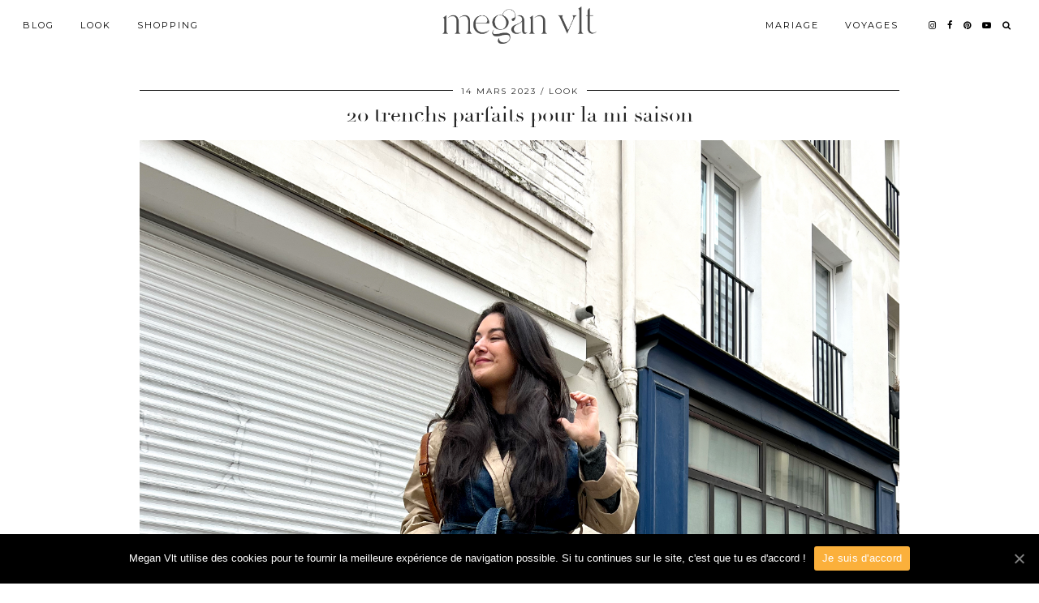

--- FILE ---
content_type: text/html; charset=UTF-8
request_url: https://meganvlt.com/20-trenchs-parfaits-pour-la-mi-saison/
body_size: 12933
content:
<!DOCTYPE html>
<html lang="fr-FR">
<head>
	<meta charset="UTF-8">
	<meta name="viewport" content="width=device-width, initial-scale=1, maximum-scale=5">	
	<!-- This site is optimized with the Yoast SEO plugin v14.2 - https://yoast.com/wordpress/plugins/seo/ -->
	<title>Megan Vlt 20 trenchs parfaits pour la mi saison</title>
	<meta name="robots" content="index, follow" />
	<meta name="googlebot" content="index, follow, max-snippet:-1, max-image-preview:large, max-video-preview:-1" />
	<meta name="bingbot" content="index, follow, max-snippet:-1, max-image-preview:large, max-video-preview:-1" />
	<link rel="canonical" href="https://meganvlt.com/20-trenchs-parfaits-pour-la-mi-saison/" />
	<meta property="og:locale" content="fr_FR" />
	<meta property="og:type" content="article" />
	<meta property="og:title" content="Megan Vlt 20 trenchs parfaits pour la mi saison" />
	<meta property="og:description" content="Le trench est le manteau de mi-saison parfait. En r&eacute;alit&eacute;, je le mets m&ecirc;me en hiver avec une doudoune fine en dessous pour pas trop&hellip;" />
	<meta property="og:url" content="https://meganvlt.com/20-trenchs-parfaits-pour-la-mi-saison/" />
	<meta property="og:site_name" content="Megan Vlt" />
	<meta property="article:published_time" content="2023-03-14T18:47:35+00:00" />
	<meta property="article:modified_time" content="2023-03-14T18:47:37+00:00" />
	<meta property="og:image" content="http://meganvlt.com/wp-content/uploads/2015/06/meganvlt.jpg" />
	<meta name="twitter:card" content="summary" />
	<script type="application/ld+json" class="yoast-schema-graph">{"@context":"https://schema.org","@graph":[{"@type":"WebSite","@id":"https://meganvlt.com/#website","url":"https://meganvlt.com/","name":"Megan Vlt","description":"Blog Mode tendance Paris, Beaut\u00e9, Daily Lifestyle, Fashion &amp; Co !","potentialAction":[{"@type":"SearchAction","target":"https://meganvlt.com/?s={search_term_string}","query-input":"required name=search_term_string"}],"inLanguage":"fr-FR"},{"@type":"ImageObject","@id":"https://meganvlt.com/20-trenchs-parfaits-pour-la-mi-saison/#primaryimage","inLanguage":"fr-FR","url":"https://meganvlt.com/wp-content/uploads/2023/03/20-trench-misaison-meganvlt.jpg","width":2803,"height":3695},{"@type":"WebPage","@id":"https://meganvlt.com/20-trenchs-parfaits-pour-la-mi-saison/#webpage","url":"https://meganvlt.com/20-trenchs-parfaits-pour-la-mi-saison/","name":"Megan Vlt 20 trenchs parfaits pour la mi saison","isPartOf":{"@id":"https://meganvlt.com/#website"},"primaryImageOfPage":{"@id":"https://meganvlt.com/20-trenchs-parfaits-pour-la-mi-saison/#primaryimage"},"datePublished":"2023-03-14T18:47:35+00:00","dateModified":"2023-03-14T18:47:37+00:00","author":{"@id":"https://meganvlt.com/#/schema/person/6d8e5673220a544d74e8869e8262e709"},"inLanguage":"fr-FR","potentialAction":[{"@type":"ReadAction","target":["https://meganvlt.com/20-trenchs-parfaits-pour-la-mi-saison/"]}]},{"@type":["Person"],"@id":"https://meganvlt.com/#/schema/person/6d8e5673220a544d74e8869e8262e709","name":"Megan Vlt"}]}</script>
	<!-- / Yoast SEO plugin. -->


<link rel='dns-prefetch' href='//cdnjs.cloudflare.com' />
<link rel='dns-prefetch' href='//pipdigz.co.uk' />
<link rel='dns-prefetch' href='//fonts.googleapis.com' />
<link rel='dns-prefetch' href='//cdn.jsdelivr.net' />
<link rel='dns-prefetch' href='//s.w.org' />
<link rel="alternate" type="application/rss+xml" title="Megan Vlt &raquo; Flux" href="https://meganvlt.com/feed/" />
<link rel="alternate" type="application/rss+xml" title="Megan Vlt &raquo; Flux des commentaires" href="https://meganvlt.com/comments/feed/" />
<link rel="alternate" type="application/rss+xml" title="Megan Vlt &raquo; 20 trenchs parfaits pour la mi saison Flux des commentaires" href="https://meganvlt.com/20-trenchs-parfaits-pour-la-mi-saison/feed/" />
<!-- This site uses the Google Analytics by MonsterInsights plugin v7.10.4 - Using Analytics tracking - https://www.monsterinsights.com/ -->
<script type="text/javascript" data-cfasync="false">
	var mi_version         = '7.10.4';
	var mi_track_user      = true;
	var mi_no_track_reason = '';
	
	var disableStr = 'ga-disable-UA-68517711-1';

	/* Function to detect opted out users */
	function __gaTrackerIsOptedOut() {
		return document.cookie.indexOf(disableStr + '=true') > -1;
	}

	/* Disable tracking if the opt-out cookie exists. */
	if ( __gaTrackerIsOptedOut() ) {
		window[disableStr] = true;
	}

	/* Opt-out function */
	function __gaTrackerOptout() {
	  document.cookie = disableStr + '=true; expires=Thu, 31 Dec 2099 23:59:59 UTC; path=/';
	  window[disableStr] = true;
	}
	
	if ( mi_track_user ) {
		(function(i,s,o,g,r,a,m){i['GoogleAnalyticsObject']=r;i[r]=i[r]||function(){
			(i[r].q=i[r].q||[]).push(arguments)},i[r].l=1*new Date();a=s.createElement(o),
			m=s.getElementsByTagName(o)[0];a.async=1;a.src=g;m.parentNode.insertBefore(a,m)
		})(window,document,'script','//www.google-analytics.com/analytics.js','__gaTracker');

		__gaTracker('create', 'UA-68517711-1', 'auto');
		__gaTracker('set', 'forceSSL', true);
		__gaTracker('require', 'displayfeatures');
		__gaTracker('send','pageview');
	} else {
		console.log( "" );
		(function() {
			/* https://developers.google.com/analytics/devguides/collection/analyticsjs/ */
			var noopfn = function() {
				return null;
			};
			var noopnullfn = function() {
				return null;
			};
			var Tracker = function() {
				return null;
			};
			var p = Tracker.prototype;
			p.get = noopfn;
			p.set = noopfn;
			p.send = noopfn;
			var __gaTracker = function() {
				var len = arguments.length;
				if ( len === 0 ) {
					return;
				}
				var f = arguments[len-1];
				if ( typeof f !== 'object' || f === null || typeof f.hitCallback !== 'function' ) {
					console.log( 'Not running function __gaTracker(' + arguments[0] + " ....) because you are not being tracked. " + mi_no_track_reason );
					return;
				}
				try {
					f.hitCallback();
				} catch (ex) {

				}
			};
			__gaTracker.create = function() {
				return new Tracker();
			};
			__gaTracker.getByName = noopnullfn;
			__gaTracker.getAll = function() {
				return [];
			};
			__gaTracker.remove = noopfn;
			window['__gaTracker'] = __gaTracker;
					})();
		}
</script>
<!-- / Google Analytics by MonsterInsights -->
<link rel='stylesheet' id='wp-block-library-css'  href='https://meganvlt.com/wp-includes/css/dist/block-library/style.min.css?ver=5.4.1' media='all' />
<link rel='stylesheet' id='banner-list-block-css'  href='https://meganvlt.com/wp-content/plugins/custom-banners/blocks/banner-list/style.css?ver=1548344884' media='all' />
<link rel='stylesheet' id='rotating-banner-block-css'  href='https://meganvlt.com/wp-content/plugins/custom-banners/blocks/rotating-banner/style.css?ver=1548344884' media='all' />
<link rel='stylesheet' id='single-banner-block-css'  href='https://meganvlt.com/wp-content/plugins/custom-banners/blocks/single-banner/style.css?ver=1548344884' media='all' />
<link rel='stylesheet' id='contact-form-7-css'  href='https://meganvlt.com/wp-content/plugins/contact-form-7/includes/css/styles.css?ver=5.1.9' media='all' />
<link rel='stylesheet' id='cookie-notice-front-css'  href='https://meganvlt.com/wp-content/plugins/cookie-notice/css/front.min.css?ver=5.4.1' media='all' />
<link rel='stylesheet' id='wp-banners-css-css'  href='https://meganvlt.com/wp-content/plugins/custom-banners/assets/css/wp-banners.css?ver=5.4.1' media='all' />
<link rel='stylesheet' id='widgets-on-pages-css'  href='https://meganvlt.com/wp-content/plugins/widgets-on-pages/public/css/widgets-on-pages-public.css?ver=1.4.0' media='all' />
<link rel='stylesheet' id='mc4wp-form-basic-css'  href='https://meganvlt.com/wp-content/plugins/mailchimp-for-wp/assets/css/form-basic.min.css?ver=4.7.7' media='all' />
<link rel='stylesheet' id='p3-core-responsive-css'  href='https://pipdigz.co.uk/p3/css/core_resp.css' media='all' />
<link rel='stylesheet' id='pipdigicons-css'  href='https://pipdigz.co.uk/fonts/pipdigicons.css' media='all' />
<link rel='stylesheet' id='pipdig-didza-css'  href='https://pipdigz.co.uk/fonts/gaqweopfkgksdklfgjslfkhjdtyy/style.css' media='all' />
<link rel='stylesheet' id='pipdig-style-css'  href='https://meganvlt.com/wp-content/themes/pipdig-lavoie/style.css?ver=1590768704' media='all' />
<link rel='stylesheet' id='pipdig-responsive-css'  href='https://meganvlt.com/wp-content/themes/pipdig-lavoie/css/responsive.css?ver=1590768704' media='all' />
<link rel='stylesheet' id='pipdig-fonts-css'  href='https://fonts.googleapis.com/css?family=Montserrat:400,400i,500,500i,600,600i' media='all' />
<link rel='stylesheet' id='youtube-channel-gallery-css'  href='https://meganvlt.com/wp-content/plugins/youtube-channel-gallery/styles.css?ver=5.4.1' media='all' />
<link rel='stylesheet' id='jquery.magnific-popup-css'  href='https://meganvlt.com/wp-content/plugins/youtube-channel-gallery/magnific-popup.css?ver=5.4.1' media='all' />
<link rel='stylesheet' id='owl_style-css'  href='https://meganvlt.com/wp-content/plugins/enjoy-instagram-instagram-responsive-images-gallery-and-carousel/assets/css/owl.carousel.css?ver=5.4.1' media='all' />
<link rel='stylesheet' id='owl_style_2-css'  href='https://meganvlt.com/wp-content/plugins/enjoy-instagram-instagram-responsive-images-gallery-and-carousel/assets/css/owl.theme.css?ver=5.4.1' media='all' />
<link rel='stylesheet' id='owl_style_3-css'  href='https://meganvlt.com/wp-content/plugins/enjoy-instagram-instagram-responsive-images-gallery-and-carousel/assets/css/owl.transitions.css?ver=5.4.1' media='all' />
<link rel='stylesheet' id='swipebox_css-css'  href='https://meganvlt.com/wp-content/plugins/enjoy-instagram-instagram-responsive-images-gallery-and-carousel/assets/css/swipebox.css?ver=5.4.1' media='all' />
<link rel='stylesheet' id='grid_fallback-css'  href='https://meganvlt.com/wp-content/plugins/enjoy-instagram-instagram-responsive-images-gallery-and-carousel/assets/css/grid_fallback.css?ver=5.4.1' media='all' />
<link rel='stylesheet' id='grid_style-css'  href='https://meganvlt.com/wp-content/plugins/enjoy-instagram-instagram-responsive-images-gallery-and-carousel/assets/css/grid_style.css?ver=5.4.1' media='all' />
<link rel='stylesheet' id='enjoy_instagramm_css-css'  href='https://meganvlt.com/wp-content/plugins/enjoy-instagram-instagram-responsive-images-gallery-and-carousel/assets/css/enjoy-instagram.css?ver=5.4.1' media='all' />
<link rel='stylesheet' id='bfa-font-awesome-css'  href='//cdn.jsdelivr.net/fontawesome/4.7.0/css/font-awesome.min.css?ver=4.7.0' media='all' />
<script>
var monsterinsights_frontend = {"js_events_tracking":"true","download_extensions":"doc,pdf,ppt,zip,xls,docx,pptx,xlsx","inbound_paths":"[{\"path\":\"\\\/go\\\/\",\"label\":\"affiliate\"},{\"path\":\"\\\/recommend\\\/\",\"label\":\"affiliate\"}]","home_url":"https:\/\/meganvlt.com","hash_tracking":"false"};
</script>
<script src='https://meganvlt.com/wp-content/plugins/google-analytics-for-wordpress/assets/js/frontend.min.js?ver=7.10.4'></script>
<script src='https://meganvlt.com/wp-includes/js/jquery/jquery.js?ver=1.12.4-wp'></script>
<script src='https://meganvlt.com/wp-includes/js/jquery/jquery-migrate.min.js?ver=1.4.1'></script>
<script src='https://meganvlt.com/wp-content/plugins/wp-ajaxify-comments/js/wp-ajaxify-comments.min.js?ver=1.6.2'></script>
<script src='https://meganvlt.com/wp-content/plugins/enjoy-instagram-instagram-responsive-images-gallery-and-carousel/assets/js/modernizr.custom.26633.min.js?ver=5.0.4'></script>
<script>
var GridRotator = {"assetsUrl":"https:\/\/meganvlt.com\/wp-content\/plugins\/enjoy-instagram-instagram-responsive-images-gallery-and-carousel\/assets"};
</script>
<script src='https://meganvlt.com/wp-content/plugins/enjoy-instagram-instagram-responsive-images-gallery-and-carousel/assets/js/jquery.gridrotator.min.js?ver=5.0.4'></script>
<script src='https://meganvlt.com/wp-content/plugins/enjoy-instagram-instagram-responsive-images-gallery-and-carousel/assets/js/owl.carousel.min.js?ver=5.0.4'></script>
<script src='https://meganvlt.com/wp-content/plugins/enjoy-instagram-instagram-responsive-images-gallery-and-carousel/assets/js/jquery.swipebox.min.js?ver=5.0.4'></script>
<script src='https://meganvlt.com/wp-content/plugins/enjoy-instagram-instagram-responsive-images-gallery-and-carousel/assets/js/ios-orientationchange-fix.min.js?ver=5.0.4'></script>
<link rel='https://api.w.org/' href='https://meganvlt.com/wp-json/' />
<link rel="EditURI" type="application/rsd+xml" title="RSD" href="https://meganvlt.com/xmlrpc.php?rsd" />
<link rel="wlwmanifest" type="application/wlwmanifest+xml" href="https://meganvlt.com/wp-includes/wlwmanifest.xml" /> 
<meta name="generator" content="WordPress 5.4.1" />
<link rel='shortlink' href='https://meganvlt.com/?p=17962' />
<link rel="alternate" type="application/json+oembed" href="https://meganvlt.com/wp-json/oembed/1.0/embed?url=https%3A%2F%2Fmeganvlt.com%2F20-trenchs-parfaits-pour-la-mi-saison%2F" />
<link rel="alternate" type="text/xml+oembed" href="https://meganvlt.com/wp-json/oembed/1.0/embed?url=https%3A%2F%2Fmeganvlt.com%2F20-trenchs-parfaits-pour-la-mi-saison%2F&#038;format=xml" />
<style type="text/css" media="screen">.banner .banner_caption {
    position: relative;
}</style><script type="text/javascript">/* <![CDATA[ */if (!window["WPAC"]) var WPAC = {};WPAC._Options = {debug:false,selectorCommentForm:"#commentform",selectorCommentsContainer:"#comments",selectorCommentPagingLinks:"#comments [class^='nav-'] a",selectorCommentLinks:"#comments a[href*=\"/comment-page-\"]",selectorRespondContainer:"#respond",selectorErrorContainer:"p:parent",popupCornerRadius:5,popupMarginTop:10,popupWidth:30,popupPadding:5,popupFadeIn:400,popupFadeOut:400,popupTimeout:3000,popupBackgroundColorLoading:"#000",popupTextColorLoading:"#fff",popupBackgroundColorSuccess:"#008000",popupTextColorSuccess:"#fff",popupBackgroundColorError:"#f00",popupTextColorError:"#fff",popupOpacity:70,popupTextAlign:"center",popupTextFontSize:"Default font size",popupZindex:1000,scrollSpeed:500,autoUpdateIdleTime:0,textPosted:"Votre commentaire a été envoyé. Merci!",textPostedUnapproved:"Votre commentaire s'affichera après validation du modérateur",textReloadPage:"Rechargement de la page. Veuillez patienter&hellip;",textPostComment:"Envoi de votre commentaire. Veuillez patienter&hellip;",textRefreshComments:"Loading comments. Please wait&hellip;",textUnknownError:"Une erreur s'est produite, votre commentaire n'a pas été envoyé.",selectorPostContainer:"",commentPagesUrlRegex:"",asyncLoadTrigger:"DomReady",disableUrlUpdate:false,disableScrollToAnchor:false,disableCache:false,enableByQuery:false,commentsEnabled:true,version:"1.6.2"};WPAC._Callbacks = {"beforeSelectElements": function(dom) {},"beforeUpdateComments": function(newDom, commentUrl) {},"afterUpdateComments": function(newDom, commentUrl) {},"beforeSubmitComment": function() {},"afterPostComment": function(commentUrl, unapproved) {}};/* ]]> */</script>        <script type="text/javascript">
          jQuery(function ($) {
            $(".swipebox_grid").swipebox({
              hideBarsDelay: 0
            });

          });
        </script>
		<!--noptimize--> <!-- Cust --> <style>.site-main .container {max-width:960px}
		@media only screen and (min-width: 720px) {
			#siteHeaderCont.site-header-bg-color .site-title img {
				max-height: 60px;
			}
			#siteHeaderCont.site-header-bg-color.wpadminbar-nudge {
				padding-top: 0 !important;
			}
			#siteHeaderCont.site-header-bg-color {
				height: 75px !important;
			}
		}
		@media only screen and (min-width: 720px) {
			#siteHeaderCont:hover, .menu-bar ul ul, .slicknav_open-menu { background: rgba(255, 255, 255, .8); }
		}
		#siteHeaderCont.site-header-bg-color, .site-header-bg-color, .single .slicknav_menu, .page .slicknav_menu, .menu-bar ul ul, .slicknav_open-menu { background: rgba(255, 255, 255, .8); }#siteHeaderCont { background: none; }#siteHeaderCont { background: none; }</style> <!-- /Cust --> <!--/noptimize--><style type="text/css">/* Mailchimp for WP - Checkbox Styles */
.mc4wp-checkbox-wp-comment-form {
  clear: both;
  display: block;
  position: static;
  width: auto; }
  .mc4wp-checkbox-wp-comment-form input {
    float: none;
    width: auto;
    position: static;
    margin: 0 6px 0 0;
    padding: 0;
    vertical-align: middle;
    display: inline-block !important;
    max-width: 21px;
    -webkit-appearance: checkbox; }
  .mc4wp-checkbox-wp-comment-form label {
    float: none;
    display: block;
    cursor: pointer;
    width: auto;
    position: static;
    margin: 0 0 16px 0; }
</style><meta name="generator" content="Powered by Visual Composer - drag and drop page builder for WordPress."/>
<!--[if lte IE 9]><link rel="stylesheet" type="text/css" href="https://meganvlt.com/wp-content/plugins/js_composer/assets/css/vc_lte_ie9.min.css" media="screen"><![endif]--><!--[if IE  8]><link rel="stylesheet" type="text/css" href="https://meganvlt.com/wp-content/plugins/js_composer/assets/css/vc-ie8.min.css" media="screen"><![endif]--><noscript><style type="text/css"> .wpb_animate_when_almost_visible { opacity: 1; }</style></noscript>	<!-- Shopr 3.0.1 -->
	<script>
		var shopr_mosaic_ids = [], shopr_mosaic_filters = [], shopr_columns = 4;
	</script>
		</head>

<body class="post-template-default single single-post postid-17962 single-format-standard cookies-not-set wpb-js-composer js-comp-ver-4.12 vc_responsive">

	
		<header id="siteHeader" class="site-header nopin p3_cover_me " >

		<div id="siteHeaderCont" class="clearfix container ">
			<div class="row">
				<div class="col-xs-12 col-sm-5">
					<nav id="top_menu_1" class="site-menu">
						<div class="menu-bar"><ul id="menu-main-menu-left" class="menu"><li id="menu-item-4392" class="menu-item menu-item-type-custom menu-item-object-custom menu-item-has-children menu-item-4392"><a href="http://www.meganvlt.com">Blog</a>
<ul class="sub-menu">
	<li id="menu-item-4932" class="menu-item menu-item-type-taxonomy menu-item-object-category menu-item-4932"><a href="https://meganvlt.com/category/humeur/">Humeur</a></li>
	<li id="menu-item-11417" class="menu-item menu-item-type-taxonomy menu-item-object-category menu-item-11417"><a href="https://meganvlt.com/category/lifestyle/">Lifestyle</a></li>
	<li id="menu-item-4385" class="menu-item menu-item-type-taxonomy menu-item-object-category menu-item-4385"><a href="https://meganvlt.com/category/beaute/">Beauté</a></li>
	<li id="menu-item-11433" class="menu-item menu-item-type-taxonomy menu-item-object-category menu-item-11433"><a href="https://meganvlt.com/category/recettes/">Recettes</a></li>
</ul>
</li>
<li id="menu-item-16319" class="menu-item menu-item-type-taxonomy menu-item-object-category current-post-ancestor current-menu-parent current-post-parent menu-item-16319"><a href="https://meganvlt.com/category/lookbook/">Look</a></li>
<li id="menu-item-16328" class="menu-item menu-item-type-taxonomy menu-item-object-category menu-item-has-children menu-item-16328"><a href="https://meganvlt.com/category/shopping/">Shopping</a>
<ul class="sub-menu">
	<li id="menu-item-7469" class="menu-item menu-item-type-taxonomy menu-item-object-category menu-item-7469"><a href="https://meganvlt.com/category/shopping/">Mes Sélections Shopping</a></li>
	<li id="menu-item-16278" class="menu-item menu-item-type-post_type menu-item-object-post menu-item-16278"><a href="https://meganvlt.com/haul/">Haul</a></li>
	<li id="menu-item-14245" class="menu-item menu-item-type-post_type menu-item-object-page menu-item-14245"><a href="https://meganvlt.com/shop-mon-look/">Shop mon Look</a></li>
</ul>
</li>
</ul></div>					</nav>
				</div>
				<div class="col-xs-12 col-sm-2 site-branding">
											<div class="site-title">
							<a href="https://meganvlt.com/" title="Megan Vlt" rel="home">
								<img data-pin-nopin="true" src="https://meganvlt.com/wp-content/uploads/2023/02/LOGO_MEGANVLT.png" alt="Megan Vlt" />
							</a>
						</div>
														</div>
								<div class="col-xs-12 col-sm-5">
					<nav id="top_menu_2" class="site-menu">
						<div class="menu-bar"><ul id="menu-main-menu-right" class="menu"><li id="menu-item-17653" class="menu-item menu-item-type-taxonomy menu-item-object-category menu-item-has-children menu-item-17653"><a href="https://meganvlt.com/category/mariage/">Mariage</a>
<ul class="sub-menu">
	<li id="menu-item-17829" class="menu-item menu-item-type-post_type menu-item-object-post menu-item-17829"><a href="https://meganvlt.com/organiser-un-mariage-retroplanning-de-a-a-z/">Organiser un mariage : Rétroplanning de A à Z</a></li>
	<li id="menu-item-17654" class="menu-item menu-item-type-post_type menu-item-object-post menu-item-17654"><a href="https://meganvlt.com/mariage-ma-robe-de-mariee-les-costumes-du-marie/">Mariage – ma robe de mariée &#038; les costumes du marié</a></li>
	<li id="menu-item-17656" class="menu-item menu-item-type-post_type menu-item-object-post menu-item-17656"><a href="https://meganvlt.com/mes-faire-parts-de-mariage/">Mes Faire-Parts de Mariage !</a></li>
	<li id="menu-item-17655" class="menu-item menu-item-type-post_type menu-item-object-post menu-item-17655"><a href="https://meganvlt.com/comment-choisir-ses-chaussures-de-mariee/">Comment choisir ses chaussures de mariée</a></li>
	<li id="menu-item-17657" class="menu-item menu-item-type-post_type menu-item-object-post menu-item-17657"><a href="https://meganvlt.com/ma-demande-en-mariage-a-new-york-ma-bague-de-fiancailles/">Ma demande en Mariage à New York &#038; ma bague de fiançailles !</a></li>
	<li id="menu-item-17658" class="menu-item menu-item-type-post_type menu-item-object-post menu-item-17658"><a href="https://meganvlt.com/comment-shabiller-pour-un-mariage-mes-7-conseils/">Comment s&rsquo;habiller pour un mariage ? Mes 7 conseils</a></li>
</ul>
</li>
<li id="menu-item-16325" class="menu-item menu-item-type-taxonomy menu-item-object-category menu-item-16325"><a href="https://meganvlt.com/category/voyages/">Voyages</a></li>
<li class="socialz top-socialz"><a href="https://www.instagram.com/meganvlt/" target="_blank" rel="nofollow noopener" aria-label="instagram" title="instagram"><i class="pipdigicons pipdigicons-instagram"></i></a><a href="https://www.facebook.com/meganvlt/" target="_blank" rel="nofollow noopener" aria-label="facebook" title="facebook"><i class="pipdigicons pipdigicons-facebook"></i></a><a href="https://www.pinterest.fr/MeganVlt/" target="_blank" rel="nofollow noopener" aria-label="pinterest" title="pinterest"><i class="pipdigicons pipdigicons-pinterest"></i></a><a href="https://www.youtube.com/channel/UCoPODEGajc9Z52qbAuCNZGw" target="_blank" rel="nofollow noopener" aria-label="youtube" title="youtube"><i class="pipdigicons pipdigicons-youtube-play"></i></a><a id="p3_search_btn" class="toggle-search" aria-label="Search" title="Search"><i class="pipdigicons pipdigicons-search" aria-hidden="true"></i></a></li><li class="pipdig_navbar_search"><form role="search" method="get" class="search-form" action="https://meganvlt.com/">
	<div class="form-group">
		<input type="search" class="form-control" placeholder="Rechercher" value="" name="s" autocomplete="off">
	</div>
</form></li></ul></div>					</nav>
				</div>
							</div>
		</div>
	</header><!-- .site-header -->

	<div class="site-main">

	
<div class="clearfix container">

	<div class="row">
	
		<div class="col-xs-12 content-area">

		
			
<article id="post-17962" class="clearfix post-17962 post type-post status-publish format-standard has-post-thumbnail hentry category-lookbook" >
	
	<header class="entry-header">
					<div class="entry-meta">
				<span class="date-bar-white-bg">
				
										
											<span class="entry-date updated">
							<time datetime="2023-03">14 mars 2023</time>
						</span>
										
											<span class="main_cat"><a href="https://meganvlt.com/category/lookbook/">Look</a></span>
										
										
				</span>
			</div>
				<h1 class="entry-title p_post_titles_font">20 trenchs parfaits pour la mi saison</h1>	</header><!-- .entry-header -->

	<div class="clearfix entry-content">

		<img src="https://meganvlt.com/wp-content/uploads/2023/03/20-trench-misaison-meganvlt.jpg" data-pin-description="20 trenchs parfaits pour la mi saison" data-pin-url="https://meganvlt.com/20-trenchs-parfaits-pour-la-mi-saison/" alt="20 trenchs parfaits pour la mi saison" class="aligncenter" />		
			
		<!DOCTYPE html PUBLIC "-//W3C//DTD HTML 4.0 Transitional//EN" "http://www.w3.org/TR/REC-html40/loose.dtd">
<html><body><p class="has-text-align-center">Le trench est le manteau de mi-saison parfait. En r&eacute;alit&eacute;, je le mets m&ecirc;me en hiver avec une doudoune fine en dessous pour pas trop avoir froid. Je le trouve &eacute;l&eacute;gant, f&eacute;minin, classe. J&rsquo;adore ce manteau et j&rsquo;en ai d&eacute;j&agrave; plusieurs &agrave; la maison. </p>



<p class="has-text-align-center">Celui que je porte est un sandro d&rsquo;ancienne co que j&rsquo;ai shopp&eacute; &agrave; la vall&eacute;e village &agrave; -50% ! J&rsquo;&eacute;tais ravie ! </p>



<p class="has-text-align-center">Je t&rsquo;ai fait une s&eacute;lection de 20 trenchs parfaits pour la mi saison, il y a en a &agrave; bas prix et d&rsquo;autres plus chers mais jamais au dessus d&rsquo;une centaine d&rsquo;euros. </p>



<p class="has-text-align-right">je t&rsquo;embrasse</p>



<p class="has-text-align-center"><div class="boutique-widget" data-widget-id="1195691">
                <script type="text/javascript" language="javascript">
                    !function(d,s,id){
                        var e, p = /^http:/.test(d.location) ? 'http' : 'https';
                        if(!d.getElementById(id)) {
                            e     = d.createElement(s);
                            e.id  = id;
                            e.src = p + '://widgets.rewardstyle.com/js/boutique.js';
                            d.body.appendChild(e);
                        }
                        if(typeof window.__boutique === 'object') if(d.readyState === 'complete') {
                            window.__boutique.init();
                        }
                    }(document, 'script', 'boutique-script');
                </script>
                <div class="rs-adblock">
                    <img src="//assets.rewardstyle.com/images/search/350.gif" style="width:15px;height:15px;" onerror="this.parentNode.innerHTML='Turn off your ad blocker to view content'" />
                    <noscript>Turn on your JavaScript to view content</noscript>
                </div>
            </div><script defer src="https://static.cloudflareinsights.com/beacon.min.js/vcd15cbe7772f49c399c6a5babf22c1241717689176015" integrity="sha512-ZpsOmlRQV6y907TI0dKBHq9Md29nnaEIPlkf84rnaERnq6zvWvPUqr2ft8M1aS28oN72PdrCzSjY4U6VaAw1EQ==" data-cf-beacon='{"version":"2024.11.0","token":"5c76885d52a44b77bd21d28c32edb227","r":1,"server_timing":{"name":{"cfCacheStatus":true,"cfEdge":true,"cfExtPri":true,"cfL4":true,"cfOrigin":true,"cfSpeedBrain":true},"location_startswith":null}}' crossorigin="anonymous"></script>
</body></html>
		
				<div class="pipdig-post-sig socialz nopin">
										
<h6>Suivre:</h6>

<a href="https://www.instagram.com/meganvlt/" target="_blank" rel="nofollow noopener"><i class="pipdigicons pipdigicons-instagram"></i></a><a href="https://www.facebook.com/meganvlt/" target="_blank" rel="nofollow noopener"><i class="pipdigicons pipdigicons-facebook"></i></a><a href="https://www.pinterest.fr/MeganVlt/" target="_blank" rel="nofollow noopener"><i class="pipdigicons pipdigicons-pinterest"></i></a><a href="https://www.youtube.com/channel/UCoPODEGajc9Z52qbAuCNZGw" target="_blank" rel="nofollow noopener"><i class="pipdigicons pipdigicons-youtube-play"></i></a>					</div>
				
				
	</div>

	<footer class="entry-meta entry-footer">
		
			<div class="addthis_toolbox"><span class="p3_share_title">Partager: </span><a href="https://www.facebook.com/sharer.php?u=https://meganvlt.com/20-trenchs-parfaits-pour-la-mi-saison/" target="_blank" rel="nofollow noopener" aria-label="Share on Facebook" title="Share on Facebook"><i class="pipdigicons pipdigicons-facebook" aria-hidden="true"></i></a><a href="https://twitter.com/share?url=https://meganvlt.com/20-trenchs-parfaits-pour-la-mi-saison/&#038;text=20%20trenchs%20parfaits%20pour%20la%20mi%20saison" target="_blank" rel="nofollow noopener" aria-label="Share on Twitter" title="Share on Twitter"><i class="pipdigicons pipdigicons-twitter" aria-hidden="true"></i></a><a href="https://pinterest.com/pin/create/link/?url=https://meganvlt.com/20-trenchs-parfaits-pour-la-mi-saison/&#038;media=https://meganvlt.com/wp-content/uploads/2023/03/20-trench-misaison-meganvlt.jpg&#038;description=20%20trenchs%20parfaits%20pour%20la%20mi%20saison" target="_blank" rel="nofollow noopener" aria-label="Share on Pinterest" title="Share on Pinterest"><i class="pipdigicons pipdigicons-pinterest" aria-hidden="true"></i></a><a href="https://www.tumblr.com/widgets/share/tool?canonicalUrl=https://meganvlt.com/20-trenchs-parfaits-pour-la-mi-saison/&#038;title=20%20trenchs%20parfaits%20pour%20la%20mi%20saison" target="_blank" rel="nofollow noopener" aria-label="Share on tumblr" title="Share on tumblr"><i class="pipdigicons pipdigicons-tumblr" aria-hidden="true"></i></a></div>
						
							
						
			</footer>

</article><!-- #post-17962 -->
				<nav id="nav-below" class="clearfix post-navigation">
	
		<div class="nav-previous"><a href="https://meganvlt.com/make-up-nude/" rel="prev"><span class="meta-nav"><i class="pipdigicons pipdigicons-chevron-left"></i> Article précédent</span> Make up nude</a></div>		<div class="nav-next"><a href="https://meganvlt.com/challenge-30-jours-pour-un-menage-de-printemps/" rel="next"><span class="meta-nav">Article suivant <i class="pipdigicons pipdigicons-chevron-right"></i></span> challenge &#8211; 30 jours pour un ménage de printemps</a></div>
	
	</nav><!-- #nav-below -->
	
			
<div id="comments" class="comments-area">

			<h3 class="comments-title">
			1 Commentaire		</h3>

		<ol class="comment-list">
			
			<li id="comment-28779" class="comment even thread-even depth-1">
				<article id="div-comment-28779" class="comment-body">
					<div class="comment-meta">
												<div class="comment-author"><cite class="fn">Elisabeth</cite></div>						<span class="comment-date">14 mars 2023 / 23 h 39 min</span>
					</div>

					
					<div class="comment-content">
						<p>Le trench indémodable merci pour cette sélection ❤️</p>
					</div>

					<div class="comment-meta comment-footer">
												<span class="comment-reply"><i class="pipdigicons pipdigicons-reply"></i><a rel='nofollow' class='comment-reply-link' href='#comment-28779' data-commentid="28779" data-postid="17962" data-belowelement="div-comment-28779" data-respondelement="respond" aria-label='Répondre à Elisabeth'>Répondre</a></span>					</div>
				<!-- #div-comment-28779 --></article>

		</li><!-- #comment-## -->
		</ol>

		
	
		<div id="respond" class="comment-respond">
		<h3 id="reply-title" class="comment-reply-title">Laisser un commentaire <small><a rel="nofollow" id="cancel-comment-reply-link" href="/20-trenchs-parfaits-pour-la-mi-saison/#respond" style="display:none;">Annuler la réponse.</a></small></h3><form action="https://meganvlt.com/wp-comments-post.php" method="post" id="commentform" class="comment-form" novalidate><p class="comment-notes"><span id="email-notes">Votre adresse de messagerie ne sera pas publiée.</span> Les champs obligatoires sont indiqués avec <span class="required">*</span></p><p class="comment-form-comment"><label for="comment">Commentaire</label> <textarea id="comment" name="comment" cols="45" rows="8" maxlength="65525" required="required"></textarea></p><p class="comment-form-author"><label for="author">Nom <span class="required">*</span></label> <input id="author" name="author" type="text" value="" size="30" maxlength="245" required='required' /></p>
<p class="comment-form-email"><label for="email">Adresse de messagerie <span class="required">*</span></label> <input id="email" name="email" type="email" value="" size="30" maxlength="100" aria-describedby="email-notes" required='required' /></p>
<p class="comment-form-url"><label for="url">Site web</label> <input id="url" name="url" type="url" value="" size="30" maxlength="200" /></p>
<p class="comment-form-comment-subscribe"><label for="cren_subscribe_to_comment"><input id="cren_subscribe_to_comment" name="cren_subscribe_to_comment" type="checkbox" value="on" >Notify me via e-mail if anyone answers my comment.</label></p>
<!-- Mailchimp for WordPress v4.7.7 - https://www.mc4wp.com/ --><input type="hidden" name="_mc4wp_subscribe_wp-comment-form" value="0" /><p class=" mc4wp-checkbox mc4wp-checkbox-wp-comment-form" ><label><input type="checkbox" name="_mc4wp_subscribe_wp-comment-form" value="1" checked="checked" /><span>Recevoir les nouveautés de Megan Vlt!</span></label></p><!-- / Mailchimp for WordPress --><p class="form-submit"><input name="submit" type="submit" id="submit" class="submit" value="Laisser un commentaire" /> <input type='hidden' name='comment_post_ID' value='17962' id='comment_post_ID' />
<input type='hidden' name='comment_parent' id='comment_parent' value='0' />
</p><p style="display: none;"><input type="hidden" id="akismet_comment_nonce" name="akismet_comment_nonce" value="875973e282" /></p><p style="display: none;"><input type="hidden" id="ak_js" name="ak_js" value="226"/></p></form>	</div><!-- #respond -->
	

</div><!-- #comments -->
		
		</div><!-- .content-area -->

		

	</div>
	
</div>

	</div><!-- .site-main -->
		
	
	<div class="hide-back-to-top"><div id="back-top"><a href="#top"><i class="pipdigicons pipdigicons-chevron-up"></i></a></div></div>
	
	<div id="p3_sticky_stop"></div>

		
		
		
		
		
	<footer class="site-footer">
		<div class="clearfix container">
			<div class="row">
								<div class="col-sm-7 site-info">
											&copy; 2026 <a href="https://meganvlt.com/">Megan Vlt</a>
														</div>
				
				
			</div>
		</div>
	</footer>
	
<script src="/wp-content/themes/meganvlt/js/custom.js"></script>
<script>
var wpcf7 = {"apiSettings":{"root":"https:\/\/meganvlt.com\/wp-json\/contact-form-7\/v1","namespace":"contact-form-7\/v1"}};
</script>
<script src='https://meganvlt.com/wp-content/plugins/contact-form-7/includes/js/scripts.js?ver=5.1.9'></script>
<script>
var cnArgs = {"ajaxUrl":"https:\/\/meganvlt.com\/wp-admin\/admin-ajax.php","nonce":"722f6ce88d","hideEffect":"fade","position":"bottom","onScroll":"0","onScrollOffset":"100","onClick":"0","cookieName":"cookie_notice_accepted","cookieTime":"31536000","cookieTimeRejected":"2592000","cookiePath":"\/","cookieDomain":"","redirection":"0","cache":"0","refuse":"0","revokeCookies":"0","revokeCookiesOpt":"automatic","secure":"1","coronabarActive":"0"};
</script>
<script src='https://meganvlt.com/wp-content/plugins/cookie-notice/js/front.min.js?ver=1.3.2'></script>
<script src='https://meganvlt.com/wp-content/plugins/custom-banners/assets/js/jquery.cycle2.min.js?ver=5.4.1'></script>
<script src='https://meganvlt.com/wp-content/plugins/custom-banners/assets/js/custom-banners.js?ver=5.4.1'></script>
<script src='https://cdnjs.cloudflare.com/ajax/libs/fitvids/1.2.0/jquery.fitvids.min.js'></script>
<script src='https://cdnjs.cloudflare.com/ajax/libs/jquery.lazy/1.7.9/jquery.lazy.min.js'></script>
<script src='https://cdnjs.cloudflare.com/ajax/libs/SlickNav/1.0.10/jquery.slicknav.min.js'></script>
<script src='https://meganvlt.com/wp-content/themes/pipdig-lavoie/scripts.js'></script>
<script src='https://meganvlt.com/wp-includes/js/comment-reply.min.js?ver=5.4.1'></script>
<script src='https://meganvlt.com/wp-includes/js/wp-embed.min.js?ver=5.4.1'></script>
<script async="async" src='https://meganvlt.com/wp-content/plugins/akismet/_inc/form.js?ver=4.1.5'></script>
<script>
jQuery(document).ready(function($) {
	
	var combinedMenu = $('#top_menu_1 .menu').clone();
	
		var secondMenu = $('#top_menu_2 .menu').clone();
	secondMenu.children('li').appendTo(combinedMenu);
		
	$(function() {
		combinedMenu.slicknav({
			label: '<i class="pipdigicons pipdigicons-bars"></i>',
			duration: 320,
			brand: '<a href="https://www.instagram.com/meganvlt/" target="_blank" rel="nofollow noopener" aria-label="instagram" title="instagram"><i class="pipdigicons pipdigicons-instagram"></i></a><a href="https://www.facebook.com/meganvlt/" target="_blank" rel="nofollow noopener" aria-label="facebook" title="facebook"><i class="pipdigicons pipdigicons-facebook"></i></a><a href="https://www.pinterest.fr/MeganVlt/" target="_blank" rel="nofollow noopener" aria-label="pinterest" title="pinterest"><i class="pipdigicons pipdigicons-pinterest"></i></a><a href="https://www.youtube.com/channel/UCoPODEGajc9Z52qbAuCNZGw" target="_blank" rel="nofollow noopener" aria-label="youtube" title="youtube"><i class="pipdigicons pipdigicons-youtube-play"></i></a><a href="#" id="toggle-search-mobile"><i class="pipdigicons pipdigicons-search"></i></a>',
			closedSymbol: '<i class="pipdigicons pipdigicons-chevron-right"></i>',
			openedSymbol: '<i class="pipdigicons pipdigicons-chevron-down"></i>',
			beforeOpen: function(trigger){
				$('.slicknav_menu .slicknav_menutxt').html('<i class="pipdigicons pipdigicons-close"></i>');
				if ($(trigger).hasClass('slicknav_btn')){ 
					$('.slicknav_menu').addClass('slicknav_open-menu');
				}
			},
			beforeClose: function(trigger){
				$('.slicknav_menu .slicknav_menutxt').html('<i class="pipdigicons pipdigicons-bars"></i>');
				if ($(trigger).hasClass('slicknav_btn')){ 
					$('.slicknav_menu').removeClass('slicknav_open-menu');
				}
			},
		});
	});
		$('body').on('click', 'a#toggle-search-mobile', function() {
		combinedMenu.slicknav('open');
		$('.pipdig_navbar_search .form-control').focus();
	});
	});
</script>
		<!-- Cookie Notice plugin v1.3.2 by Digital Factory https://dfactory.eu/ -->
		<div id="cookie-notice" role="banner" class="cookie-notice-hidden cookie-revoke-hidden cn-position-bottom" aria-label="Cookie Notice" style="background-color: rgba(0,0,0,1);"><div class="cookie-notice-container" style="color: #fff;"><span id="cn-notice-text" class="cn-text-container">Megan Vlt utilise des cookies pour te fournir la meilleure expérience de navigation possible. Si tu continues sur le site, c'est que tu es d'accord !</span><span id="cn-notice-buttons" class="cn-buttons-container"><a href="#" id="cn-accept-cookie" data-cookie-set="accept" class="cn-set-cookie cn-button wp-default" aria-label="Je suis d'accord">Je suis d'accord</a></span><a href="javascript:void(0);" id="cn-close-notice" data-cookie-set="accept" class="cn-close-icon" aria-label="Je suis d'accord"></a></div>
			
		</div>
		<!-- / Cookie Notice plugin -->	<!-- Shopr -->
	<style>
	.shopr_grid_filters li a, .shopr_grid_filters li a:hover, .entry-content .shopr_grid_filters li a, .entry-content .shopr_grid_filters li a:hover, .shopr_carousel_widget_button, .shopr_carousel_widget_button:hover {
		background: #111111;
		color: #ffffff;
	}
	.shopr_mosaic .shopr_product {
		border: 1px solid #e6e6e6;
	}
	.shopr_mosaic .shopr_product_title {
		color: #222222;
	}
	.shopr_mosaic .shopr_product_subtitle {
		color: #666666;
	}
	.shopr_mosaic .shopr_product_price {
		color: #666666;
	}
	.shopr_grid_layout_left_filters {
		border-color: #111111;
	}
	.shopr_filters_title {
		background: #111111;
		color: #ffffff;
	}
	.shopr_mosaic .shopr_product_title {
		font-size: 14px;
		line-height: 1.1;
	}
	.shopr_mosaic .shopr_product_subtitle {
		font-size: 12px;
		line-height: 1.25;
	}
	.shopr_mosaic .shopr_product_price {
		font-size: 12px;
		line-height: 1.25;
	}
	</style>
	<!-- /Shopr -->
		<!--noptimize-->
	<style>
	.p3_pin_wrapper .left {left:0px}
	.p3_pin_wrapper .right {right:0px}
	.p3_pin_wrapper .bottom {bottom:0px}
	.p3_pin_wrapper .top {top:0px}
	</style>
	<script>
	(function($){
		$.fn.imgPin = function( options ) {

			var defaults = {
				pinImg : 'https://pipdigz.co.uk/p3/img/pin/white-corner.png',
				position: 'center',
			};
			var options = $.extend( {}, defaults, options );
			var url = encodeURIComponent(document.URL),
			pinImg = options.pinImg,
			position = '';
			this.each(function(){

				// skip image if manually excluded with data-pin-nopin="true"
				if ($(this).data("pin-nopin") == true || $(this).closest('figure').hasClass('nopin') || $(this).hasClass('nopin') || $(this).hasClass('wp-smiley')) {
					return true;
				}

				// skip image if smaller than 350px wide (except on mobiles)
				if ( ($(this).width() < 300) && (document.documentElement.clientWidth > 769) ) {
					return true;
				}

				if ($(this).data('pin-media')) {
					var src = $(this).data('pin-media');
				} else if ($(this).attr('src')) {
					var src = $(this).attr('src');
				} else if ($(this).data('src')) {
					var src = $(this).data('src');
				} else {
					return true;
				}

				var shareURL = $(this).data('pin-url');
				// if data attribute not found
				if (typeof shareURL == 'undefined') {
					shareURL = window.location.href;
				}
				// account for floats
				var pin_positon = '';
				if ($(this).hasClass('alignleft')) {
					var pin_positon = 'pin_align_left';
				} else if ($(this).hasClass('alignright')) {
					var pin_positon = 'pin_align_right';
				} else if ($(this).hasClass('aligncenter')) {
					var pin_positon = 'pin_align_center';
				}

				var img = new Image();
				img.src = src;
				
				if ($(this).data('pin-description')) {
					var description = $(this).data('pin-description');
				} else if ($(this).attr('alt')) {
					var description = $(this).attr('alt');
				} else {
					var description = '20 trenchs parfaits pour la mi saison';
				}

				var imgURL = encodeURIComponent(src);

				var link = 'https://www.pinterest.com/pin/create/button/';
					link += '?url='+shareURL;
					link += '&media='+imgURL;
					link += '&description=%20Megan Vlt '+description;
					$(this).wrap('<div class="p3_pin_wrapper_outer '+pin_positon+'"><div class="p3_pin_wrapper">').after('<a href="'+link+'" class="pin top left" target="_blank" rel="nofollow noopener"><img class="p3_pin_hover_btn" src="'+pinImg+'" alt="Pin this image on Pinterest"/></a>');

								//set click events
				$('.p3_pin_wrapper .pin').click(function() {
					var w = 700, h = 400;
					var left = (screen.width/2)-(w/2);
					var top = (screen.height/2)-(h/2);
					var imgPinWindow = window.open(this.href,'imgPngWindow', 'toolbar=no, location=no, status=no, menubar=no, scrollbars=yes, resizable=yes, width=700, height=400');
					imgPinWindow.moveTo(left, top);
					return false;
				});
			});
		}
	})(jQuery);
			jQuery('.entry-content img.p3_pinterest_hover_img, img.p3_pinterest_hover_img').imgPin();
		// jQuery('.entry-content img:not(.wp-smiley, .nopin, .nopin img), .entry-summary img:not(.pipdig_p3_related_posts img, .nopin img), .p3_pinterest_hover_img, .wp-block-image img').imgPin();
		</script>
	<!--/noptimize-->
		<script>
	jQuery(document).ready(function($) {
		
					$('body').addClass('header_bg_not_set');
				
		$(window).on('load resize scroll', function() {
			
			window.setTimeout(function() {
				var distance = $('.site-main').offset().top;
				if ($(window).scrollTop() >= distance) {
					$('#siteHeaderCont').addClass('site-header-bg-color');
					$('.slicknav_menu').addClass('site-header-bg-color');
				} else {
					$('#siteHeaderCont').removeClass('site-header-bg-color');
					$('.slicknav_menu').removeClass('site-header-bg-color');
				}
			}, 50);
			
			// Above posts widget (homepage) width should martch the first section
			var homeSectionOne = $('#p_home_sec_1');
			if (homeSectionOne.length) {
				var width = homeSectionOne.outerWidth();
				$('#before-first-post-section, #p3_top_site_main_container').css('max-width', width);
			}
			
			// menu items in vertical middle
			//window.setInterval(function() {
				if (document.documentElement.clientWidth > 768) {
					var siteHeaderContHeight = $('#siteHeaderCont').height();
					$('#siteHeaderCont').find('.site-menu').css('height', siteHeaderContHeight);
											$('#siteHeader').css('height', siteHeaderContHeight + 20);
									}
			//}, 1500);
		
			// homepage section titles
			var secTitleHeight = $('.p_section_title').height();
			$('.p_section_title').find('span').css('top', -secTitleHeight/2);
			var secTitleHeight = $('#p3_instagram_kensington .widget-title').height();
			$('#p3_instagram_kensington').find('.widget-title').find('span').css('top', -secTitleHeight/2);
			$('#p3_instagram_kensington').find('.widget-title').css('margin-bottom', -secTitleHeight/3);
			
		});
		
	});
	</script>
		<div id="p3_search_overlay-search" class="p3_search_overlay">
		<a href="javascript:void(0)" id="p3_search_overlay-closebtn">&times;</a>
		<div class="p3_search_overlay-content">
		<div class="container">
			<div class="row">
				<div class="col-xs-12">
					<form method="get" id="searchform" action="https://meganvlt.com/">
						<input type="search" name="s" value="" placeholder="Rechercher" autocomplete="off" />
					</form>
				</div>
			</div>
		</div>
		</div>
	</div>
		<!--noptimize-->
	<script>
	jQuery(document).ready(function($) {
		$('.pipdig_lazy').Lazy({
			effect: 'fadeIn',
			effectTime: 360,
		});
	});
	</script>
	<!--/noptimize-->
		<!--noptimize-->
	<script>
	jQuery(document).ready(function($) {
		$(window).scroll(function() {
			if ($(window).scrollTop() + $(window).height() == $(document).height()) {
				$(".cc-window,.cookie-notice-container,.scrollbox-bottom-right,.widget_eu_cookie_law_widget,#cookie-law-bar,#cookie-law-info-bar,.cc_container,#catapult-cookie-bar,.mailmunch-scrollbox,#barritaloca,#upprev_box,#at4-whatsnext,#cookie-notice,.mailmunch-topbar,#cookieChoiceInfo, #eu-cookie-law,.sumome-scrollbox-popup,.tplis-cl-cookies,#eu-cookie,.pea_cook_wrapper,#milotree_box,#cookie-law-info-again,#jquery-cookie-law-script,.gdpr-privacy-bar,#moove_gdpr_cookie_info_bar,.pp-cookies-notice").addClass('p3_hide_me');
			} else {
				$(".cc-window,.cookie-notice-container,.scrollbox-bottom-right,.widget_eu_cookie_law_widget,#cookie-law-bar,#cookie-law-info-bar,.cc_container,#catapult-cookie-bar,.mailmunch-scrollbox,#barritaloca,#upprev_box,#at4-whatsnext,#cookie-notice,.mailmunch-topbar,#cookieChoiceInfo, #eu-cookie-law,.sumome-scrollbox-popup,.tplis-cl-cookies,#eu-cookie,.pea_cook_wrapper,#milotree_box,#cookie-law-info-again,#jquery-cookie-law-script,.gdpr-privacy-bar,#moove_gdpr_cookie_info_bar,.pp-cookies-notice").removeClass('p3_hide_me');
			}
		});
	});
	</script>
	<!--/noptimize-->
	<meta name="p3v" content="5.0.0 | Lavoie (pipdig) v1.6.5 | aa0c77dc66_48968_41022b90 | https://meganvlt.com" />
		<!--noptimize-->
	<script>
	jQuery(document).ready(function($){
		// Shopr click counter
		$('body').on('click', '.shopr_click_counter a', function() {
			if ($(this).attr("data-shopr-product-id")) {
				var id = $(this).data("shopr-product-id");
				if (typeof id == 'number') {
					var data = {
						"action": "shopr_product_click_counter",
						"sec": "92de9c3f7a",
						"shopr_product_id": id,
					};
					$.post("https://meganvlt.com/wp-admin/admin-ajax.php", data, function(response) {
						//alert(response);
					});
				}
			}
		});
	});
	</script>
	<!--/noptimize-->
	</body>
</html>